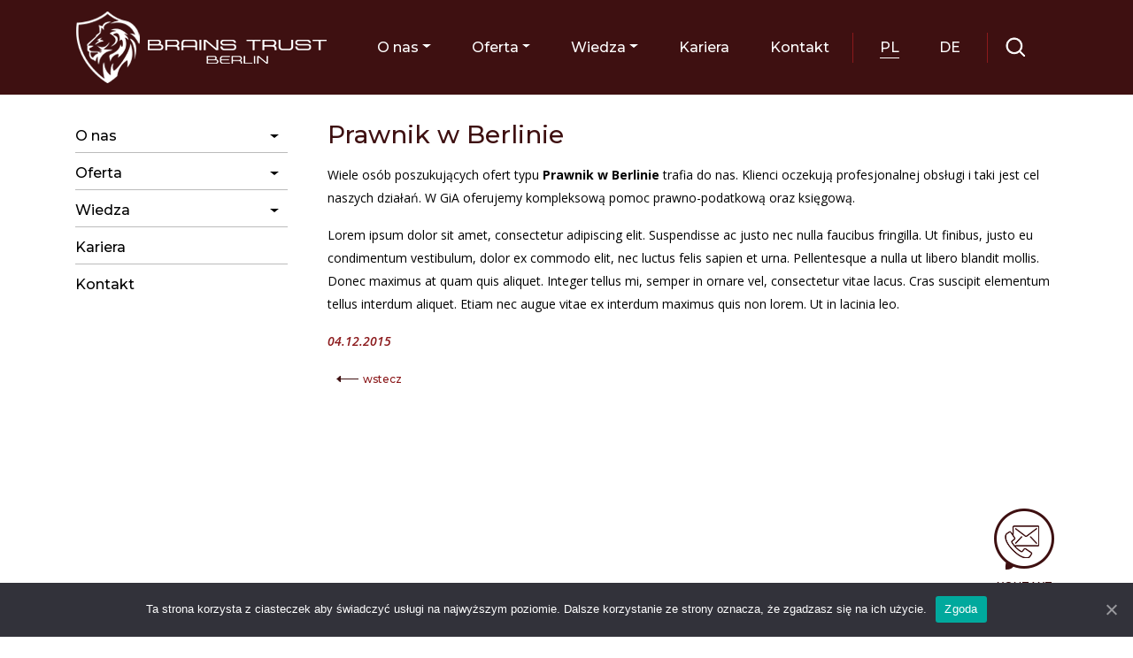

--- FILE ---
content_type: text/html; charset=UTF-8
request_url: https://gia-trust.com/poszukiwane-zagadnienia/prawnik-w-berlinie/
body_size: 8881
content:
<!DOCTYPE html><html lang="pl-PL" class="no-js"><head><meta charset="UTF-8"><meta name="viewport" content="width=device-width, initial-scale=1, shrink-to-fit=no"><link rel="profile" href="http://gmpg.org/xfn/11"><link rel="pingback" href="https://brains-trust.eu/xmlrpc.php"><meta name='robots' content='index, follow, max-image-preview:large, max-snippet:-1, max-video-preview:-1' /><link media="all" href="https://brains-trust.eu/wp-content/cache/autoptimize/css/autoptimize_fc78b3eba87e312eb76672c6436076b2.css" rel="stylesheet"><title>Prawnik w Berlinie - BRAINS TRUST</title><link rel="canonical" href="https://brains-trust.eu/poszukiwane-zagadnienia/prawnik-w-berlinie/" /><meta property="og:locale" content="pl_PL" /><meta property="og:type" content="article" /><meta property="og:title" content="Prawnik w Berlinie - BRAINS TRUST" /><meta property="og:description" content="Wiele osób poszukujących ofert typu Prawnik w Berlinie trafia do nas. Klienci oczekują profesjonalnej obsługi i taki jest cel naszych działań. W GiA oferujemy kompleksową pomoc prawno-podatkową oraz księgową. Lorem ipsum dolor sit amet, consectetur adipiscing elit. Suspendisse ac justo nec nulla faucibus fringilla. Ut finibus, justo eu condimentum vestibulum, dolor ex commodo elit, nec [&hellip;]" /><meta property="og:url" content="https://brains-trust.eu/poszukiwane-zagadnienia/prawnik-w-berlinie/" /><meta property="og:site_name" content="BRAINS TRUST" /><meta property="article:published_time" content="2015-12-04T15:19:26+00:00" /><meta name="author" content="gadmin" /><meta name="twitter:card" content="summary_large_image" /><meta name="twitter:label1" content="Napisane przez" /><meta name="twitter:data1" content="gadmin" /><meta name="twitter:label2" content="Szacowany czas czytania" /><meta name="twitter:data2" content="1 minuta" /> <script type="application/ld+json" class="yoast-schema-graph">{"@context":"https://schema.org","@graph":[{"@type":"Article","@id":"https://brains-trust.eu/poszukiwane-zagadnienia/prawnik-w-berlinie/#article","isPartOf":{"@id":"https://brains-trust.eu/poszukiwane-zagadnienia/prawnik-w-berlinie/"},"author":{"name":"gadmin","@id":"https://brains-trust.eu/#/schema/person/7da553bf66fbc36ea4c47cc3a0f31d14"},"headline":"Prawnik w Berlinie","datePublished":"2015-12-04T15:19:26+00:00","mainEntityOfPage":{"@id":"https://brains-trust.eu/poszukiwane-zagadnienia/prawnik-w-berlinie/"},"wordCount":111,"articleSection":["Poszukiwane zagadnienia"],"inLanguage":"pl-PL"},{"@type":"WebPage","@id":"https://brains-trust.eu/poszukiwane-zagadnienia/prawnik-w-berlinie/","url":"https://brains-trust.eu/poszukiwane-zagadnienia/prawnik-w-berlinie/","name":"Prawnik w Berlinie - BRAINS TRUST","isPartOf":{"@id":"https://brains-trust.eu/#website"},"datePublished":"2015-12-04T15:19:26+00:00","author":{"@id":"https://brains-trust.eu/#/schema/person/7da553bf66fbc36ea4c47cc3a0f31d14"},"breadcrumb":{"@id":"https://brains-trust.eu/poszukiwane-zagadnienia/prawnik-w-berlinie/#breadcrumb"},"inLanguage":"pl-PL","potentialAction":[{"@type":"ReadAction","target":["https://brains-trust.eu/poszukiwane-zagadnienia/prawnik-w-berlinie/"]}]},{"@type":"BreadcrumbList","@id":"https://brains-trust.eu/poszukiwane-zagadnienia/prawnik-w-berlinie/#breadcrumb","itemListElement":[{"@type":"ListItem","position":1,"name":"Strona główna","item":"https://brains-trust.eu/"},{"@type":"ListItem","position":2,"name":"Poszukiwane zagadnienia","item":"https://brains-trust.eu/poszukiwane-zagadnienia/"},{"@type":"ListItem","position":3,"name":"Prawnik w Berlinie"}]},{"@type":"WebSite","@id":"https://brains-trust.eu/#website","url":"https://brains-trust.eu/","name":"BRAINS TRUST","description":"Twój doradca podatkowy w Niemczech","potentialAction":[{"@type":"SearchAction","target":{"@type":"EntryPoint","urlTemplate":"https://brains-trust.eu/?s={search_term_string}"},"query-input":{"@type":"PropertyValueSpecification","valueRequired":true,"valueName":"search_term_string"}}],"inLanguage":"pl-PL"},{"@type":"Person","@id":"https://brains-trust.eu/#/schema/person/7da553bf66fbc36ea4c47cc3a0f31d14","name":"gadmin","image":{"@type":"ImageObject","inLanguage":"pl-PL","@id":"https://brains-trust.eu/#/schema/person/image/","url":"https://secure.gravatar.com/avatar/6bcebf93cf913eb40eff35127afa5201601c36a37cccef74b01f8c73475f1675?s=96&d=mm&r=g","contentUrl":"https://secure.gravatar.com/avatar/6bcebf93cf913eb40eff35127afa5201601c36a37cccef74b01f8c73475f1675?s=96&d=mm&r=g","caption":"gadmin"},"url":"https://brains-trust.eu/author/gadmin/"}]}</script> <link rel='dns-prefetch' href='//brains-trust.eu' /><link rel="alternate" type="application/rss+xml" title="BRAINS TRUST &raquo; Kanał z wpisami" href="https://brains-trust.eu/feed/" /><link rel="alternate" type="application/rss+xml" title="BRAINS TRUST &raquo; Kanał z komentarzami" href="https://brains-trust.eu/comments/feed/" /><link rel="alternate" title="oEmbed (JSON)" type="application/json+oembed" href="https://brains-trust.eu/wp-json/oembed/1.0/embed?url=https%3A%2F%2Fbrains-trust.eu%2Fposzukiwane-zagadnienia%2Fprawnik-w-berlinie%2F&#038;lang=pl" /><link rel="alternate" title="oEmbed (XML)" type="text/xml+oembed" href="https://brains-trust.eu/wp-json/oembed/1.0/embed?url=https%3A%2F%2Fbrains-trust.eu%2Fposzukiwane-zagadnienia%2Fprawnik-w-berlinie%2F&#038;format=xml&#038;lang=pl" /> <script  id="cookie-notice-front-js-before">var cnArgs = {"ajaxUrl":"https:\/\/brains-trust.eu\/wp-admin\/admin-ajax.php","nonce":"a729c2a62e","hideEffect":"fade","position":"bottom","onScroll":false,"onScrollOffset":100,"onClick":false,"cookieName":"cookie_notice_accepted","cookieTime":2592000,"cookieTimeRejected":2592000,"globalCookie":false,"redirection":false,"cache":false,"revokeCookies":false,"revokeCookiesOpt":"automatic"};

//# sourceURL=cookie-notice-front-js-before</script> <script  src="https://brains-trust.eu/wp-includes/js/jquery/jquery.min.js?ver=3.7.1" id="jquery-core-js"></script> <link rel="https://api.w.org/" href="https://brains-trust.eu/wp-json/" /><link rel="alternate" title="JSON" type="application/json" href="https://brains-trust.eu/wp-json/wp/v2/posts/93" /><link rel="EditURI" type="application/rsd+xml" title="RSD" href="https://brains-trust.eu/xmlrpc.php?rsd" /><meta name="generator" content="WordPress 6.9" /><link rel='shortlink' href='https://brains-trust.eu/?p=93' /> <script>document.documentElement.className = document.documentElement.className.replace('no-js', 'js');</script> <link rel="icon" href="https://brains-trust.eu/wp-content/uploads/2021/08/cropped-favicon-32x32.png" sizes="32x32" /><link rel="icon" href="https://brains-trust.eu/wp-content/uploads/2021/08/cropped-favicon-192x192.png" sizes="192x192" /><link rel="apple-touch-icon" href="https://brains-trust.eu/wp-content/uploads/2021/08/cropped-favicon-180x180.png" /><meta name="msapplication-TileImage" content="https://brains-trust.eu/wp-content/uploads/2021/08/cropped-favicon-270x270.png" />  <script async src="https://www.googletagmanager.com/gtag/js?id=G-TT1430GZ7G"></script> <script>window.dataLayer = window.dataLayer || [];
      function gtag(){dataLayer.push(arguments);}
      gtag('js', new Date());
      gtag('config', 'G-TT1430GZ7G');</script> <script>var mytext_zobacz_wiecej = 'zobacz więcej'; 
	var mytext_ukryj = 'ukryj';</script>  <script async src="https://www.googletagmanager.com/gtag/js?id=G-2XZ1GNJT52"></script> <script>window.dataLayer = window.dataLayer || [];
  function gtag(){dataLayer.push(arguments);}
  gtag('js', new Date());

  gtag('config', 'G-2XZ1GNJT52');</script> </head><body class="wp-singular post-template-default single single-post postid-93 single-format-standard wp-theme-bs-theme cookies-not-set poszukiwane-zagadnienia"><header id="masthead" class="site-header "><div class="header-container fixed-top"><nav class="navbar navbar navbar-expand-lg normal-font navbar-light bg-faded container"> <a class="navbar-brand" href="/"><img class="brand-img img-fluid" src="https://brains-trust.eu/wp-content/themes/bs-theme/img/logo.png" alt="BRAINS TRUST" loading="lazy"><span class="sr-only">BRAINS TRUST</span></a> <button class="navbar-toggler" type="button" data-toggle="collapse" data-target="#bs4navbar" aria-controls="bs4navbar" aria-expanded="false" aria-label="Toggle navigation"> <span class="icon-bar top-bar"></span> <span class="icon-bar middle-bar"></span> <span class="icon-bar bottom-bar"></span> <span class="menu-title">menu</span> </button><div id="bs4navbar" class="collapse navbar-collapse"><ul id="menu-menu-glowne" class="nav navbar-nav" itemscope itemtype="http://www.schema.org/SiteNavigationElement"><li  id="menu-item-417" class="menu-item menu-item-type-post_type menu-item-object-page menu-item-has-children dropdown menu-item-417 nav-item"><a href="#" data-toggle="dropdown" aria-haspopup="true" aria-expanded="false" class="dropdown-toggle nav-link" id="menu-item-dropdown-417"><span itemprop="name">O nas</span></a><ul class="dropdown-menu" aria-labelledby="menu-item-dropdown-417"><li  id="menu-item-418" class="menu-item menu-item-type-post_type menu-item-object-page menu-item-418 nav-item"><a itemprop="url" href="https://brains-trust.eu/o-nas/profil/" class="dropdown-item"><span itemprop="name">Profil</span></a></li><li  id="menu-item-419" class="menu-item menu-item-type-post_type menu-item-object-page menu-item-419 nav-item"><a itemprop="url" href="https://brains-trust.eu/o-nas/zespol/" class="dropdown-item"><span itemprop="name">Zespół</span></a></li><li  id="menu-item-420" class="menu-item menu-item-type-post_type menu-item-object-page menu-item-420 nav-item"><a itemprop="url" href="https://brains-trust.eu/o-nas/nasi-klienci/" class="dropdown-item"><span itemprop="name">Nasi Klienci</span></a></li><li  id="menu-item-421" class="menu-item menu-item-type-post_type menu-item-object-page menu-item-421 nav-item"><a itemprop="url" href="https://brains-trust.eu/?page_id=202" class="dropdown-item"><span itemprop="name">Nasze Lokalizacje</span></a></li><li  id="menu-item-428" class="menu-item menu-item-type-post_type menu-item-object-page menu-item-428 nav-item"><a itemprop="url" href="https://brains-trust.eu/?page_id=220" class="dropdown-item"><span itemprop="name">Nasi Partnerzy</span></a></li></ul></li><li  id="menu-item-429" class="menu-item menu-item-type-post_type menu-item-object-page menu-item-has-children dropdown menu-item-429 nav-item"><a href="#" data-toggle="dropdown" aria-haspopup="true" aria-expanded="false" class="dropdown-toggle nav-link" id="menu-item-dropdown-429"><span itemprop="name">Oferta</span></a><ul class="dropdown-menu" aria-labelledby="menu-item-dropdown-429"><li  id="menu-item-430" class="menu-item menu-item-type-post_type menu-item-object-page menu-item-has-children dropdown menu-item-430 nav-item"><a itemprop="url" href="https://brains-trust.eu/uslugi/" class="dropdown-item"><span itemprop="name">Usługi w Polsce</span></a><ul class="dropdown-menu" aria-labelledby="menu-item-dropdown-429"><li  id="menu-item-454" class="menu-item menu-item-type-post_type menu-item-object-page menu-item-has-children dropdown menu-item-454 nav-item"><a itemprop="url" href="https://brains-trust.eu/competence-center/" class="dropdown-item"><span itemprop="name">Competence Center</span></a><ul class="dropdown-menu" aria-labelledby="menu-item-dropdown-429"><li  id="menu-item-455" class="menu-item menu-item-type-post_type menu-item-object-page menu-item-455 nav-item"><a itemprop="url" href="https://brains-trust.eu/competence-center/german-polish-business/" class="dropdown-item"><span itemprop="name">German-Polish Business</span></a></li><li  id="menu-item-456" class="menu-item menu-item-type-post_type menu-item-object-page menu-item-456 nav-item"><a itemprop="url" href="https://brains-trust.eu/competence-center/ksiegowosc-dla-spolki-w-niemczech/" class="dropdown-item"><span itemprop="name">Księgowość dla spółki w Niemczech</span></a></li><li  id="menu-item-457" class="menu-item menu-item-type-post_type menu-item-object-page menu-item-457 nav-item"><a itemprop="url" href="https://brains-trust.eu/competence-center/rejestracja-spolki-gmbh/" class="dropdown-item"><span itemprop="name">Rejestracja spółki GmbH</span></a></li><li  id="menu-item-458" class="menu-item menu-item-type-post_type menu-item-object-page menu-item-458 nav-item"><a itemprop="url" href="https://brains-trust.eu/competence-center/rozliczenie-pracownikow-delegowanych/" class="dropdown-item"><span itemprop="name">Rozliczenie pracowników delegowanych</span></a></li><li  id="menu-item-459" class="menu-item menu-item-type-post_type menu-item-object-page menu-item-459 nav-item"><a itemprop="url" href="https://brains-trust.eu/competence-center/start-up/" class="dropdown-item"><span itemprop="name">Start-up</span></a></li></ul></li><li  id="menu-item-449" class="menu-item menu-item-type-post_type menu-item-object-page menu-item-has-children dropdown menu-item-449 nav-item"><a itemprop="url" href="https://brains-trust.eu/doradztwo-biznesowe-1/" class="dropdown-item"><span itemprop="name">Doradztwo biznesowe</span></a><ul class="dropdown-menu" aria-labelledby="menu-item-dropdown-429"><li  id="menu-item-450" class="menu-item menu-item-type-post_type menu-item-object-page menu-item-450 nav-item"><a itemprop="url" href="https://brains-trust.eu/doradztwo-biznesowe-1/doradztwo-ksiegowo-finansowe/" class="dropdown-item"><span itemprop="name">Doradztwo księgowo finansowe</span></a></li><li  id="menu-item-451" class="menu-item menu-item-type-post_type menu-item-object-page menu-item-451 nav-item"><a itemprop="url" href="https://brains-trust.eu/doradztwo-biznesowe-1/outsourcing-kadrowo-placowy/" class="dropdown-item"><span itemprop="name">Outsourcing kadrowo-płacowy</span></a></li><li  id="menu-item-452" class="menu-item menu-item-type-post_type menu-item-object-page menu-item-452 nav-item"><a itemprop="url" href="https://brains-trust.eu/doradztwo-biznesowe-1/outsourcing-uslug-ksiegowych/" class="dropdown-item"><span itemprop="name">Outsourcing usług księgowych</span></a></li><li  id="menu-item-453" class="menu-item menu-item-type-post_type menu-item-object-page menu-item-453 nav-item"><a itemprop="url" href="https://brains-trust.eu/doradztwo-biznesowe-1/sprawozdawczosc-finansowa/" class="dropdown-item"><span itemprop="name">Sprawozdawczość finansowa</span></a></li></ul></li><li  id="menu-item-431" class="menu-item menu-item-type-post_type menu-item-object-page menu-item-has-children dropdown menu-item-431 nav-item"><a itemprop="url" href="https://brains-trust.eu/doradztwo-podatkowe/" class="dropdown-item"><span itemprop="name">Doradztwo podatkowe</span></a><ul class="dropdown-menu" aria-labelledby="menu-item-dropdown-429"><li  id="menu-item-432" class="menu-item menu-item-type-post_type menu-item-object-page menu-item-432 nav-item"><a itemprop="url" href="https://brains-trust.eu/doradztwo-podatkowe/audyty-podatkowe-i-due-dilligence/" class="dropdown-item"><span itemprop="name">Audyty podatkowe i due dilligence</span></a></li><li  id="menu-item-433" class="menu-item menu-item-type-post_type menu-item-object-page menu-item-433 nav-item"><a itemprop="url" href="https://brains-trust.eu/doradztwo-podatkowe/biezace-doradztwo-podatkowe/" class="dropdown-item"><span itemprop="name">Bieżące doradztwo podatkowe</span></a></li><li  id="menu-item-434" class="menu-item menu-item-type-post_type menu-item-object-page menu-item-434 nav-item"><a itemprop="url" href="https://brains-trust.eu/doradztwo-podatkowe/ceny-transferowe/" class="dropdown-item"><span itemprop="name">Ceny transferowe i międzynarodowe prawo podatkowe</span></a></li><li  id="menu-item-435" class="menu-item menu-item-type-post_type menu-item-object-page menu-item-435 nav-item"><a itemprop="url" href="https://brains-trust.eu/doradztwo-podatkowe/optymalizacje-podatkowe/" class="dropdown-item"><span itemprop="name">Optymalizacje podatkowe</span></a></li><li  id="menu-item-436" class="menu-item menu-item-type-post_type menu-item-object-page menu-item-436 nav-item"><a itemprop="url" href="https://brains-trust.eu/doradztwo-podatkowe/pomoc-karno-skarbowa/" class="dropdown-item"><span itemprop="name">Pomoc karno-skarbowa</span></a></li><li  id="menu-item-437" class="menu-item menu-item-type-post_type menu-item-object-page menu-item-437 nav-item"><a itemprop="url" href="https://brains-trust.eu/doradztwo-podatkowe/postepowanie-podatkowe-postepowanie-sadowe/" class="dropdown-item"><span itemprop="name">Postępowanie podatkowe i postępowanie sądowe</span></a></li><li  id="menu-item-438" class="menu-item menu-item-type-post_type menu-item-object-page menu-item-438 nav-item"><a itemprop="url" href="https://brains-trust.eu/doradztwo-podatkowe/sprawozdawczosc-podatkowa/" class="dropdown-item"><span itemprop="name">Sprawozdawczość podatkowa</span></a></li><li  id="menu-item-439" class="menu-item menu-item-type-post_type menu-item-object-page menu-item-439 nav-item"><a itemprop="url" href="https://brains-trust.eu/doradztwo-podatkowe/szkolenia-podatkowe-1/" class="dropdown-item"><span itemprop="name">Szkolenia podatkowe</span></a></li></ul></li><li  id="menu-item-440" class="menu-item menu-item-type-post_type menu-item-object-page menu-item-has-children dropdown menu-item-440 nav-item"><a itemprop="url" href="https://brains-trust.eu/doradztwo-prawne/" class="dropdown-item"><span itemprop="name">Doradztwo prawne</span></a><ul class="dropdown-menu" aria-labelledby="menu-item-dropdown-429"><li  id="menu-item-441" class="menu-item menu-item-type-post_type menu-item-object-page menu-item-441 nav-item"><a itemprop="url" href="https://brains-trust.eu/doradztwo-prawne/fuzje-i-przejecia/" class="dropdown-item"><span itemprop="name">Fuzje i przejęcia</span></a></li><li  id="menu-item-442" class="menu-item menu-item-type-post_type menu-item-object-page menu-item-442 nav-item"><a itemprop="url" href="https://brains-trust.eu/doradztwo-prawne/postpowanie-sadowe-i-medialne/" class="dropdown-item"><span itemprop="name">Postępowanie sądowe i mediacyjne</span></a></li><li  id="menu-item-443" class="menu-item menu-item-type-post_type menu-item-object-page menu-item-443 nav-item"><a itemprop="url" href="https://brains-trust.eu/doradztwo-prawne/prawo-pracy/" class="dropdown-item"><span itemprop="name">Prawo pracy</span></a></li><li  id="menu-item-444" class="menu-item menu-item-type-post_type menu-item-object-page menu-item-444 nav-item"><a itemprop="url" href="https://brains-trust.eu/doradztwo-prawne/prawo-spolek-i-obsuga-korporacyjna/" class="dropdown-item"><span itemprop="name">Prawo spółek i obsługa korporacyjna</span></a></li><li  id="menu-item-445" class="menu-item menu-item-type-post_type menu-item-object-page menu-item-445 nav-item"><a itemprop="url" href="https://brains-trust.eu/doradztwo-prawne/prawo-upadlosciowe/" class="dropdown-item"><span itemprop="name">Prawo upadłościowe</span></a></li><li  id="menu-item-446" class="menu-item menu-item-type-post_type menu-item-object-page menu-item-446 nav-item"><a itemprop="url" href="https://brains-trust.eu/doradztwo-prawne/program-zgodnosci-prawnej/" class="dropdown-item"><span itemprop="name">Program zgodności prawnej (Compliance)</span></a></li><li  id="menu-item-447" class="menu-item menu-item-type-post_type menu-item-object-page menu-item-447 nav-item"><a itemprop="url" href="https://brains-trust.eu/doradztwo-prawne/umowy-w-obrocie-gospodarczym/" class="dropdown-item"><span itemprop="name">Umowy w obrocie gospodarczym</span></a></li><li  id="menu-item-448" class="menu-item menu-item-type-post_type menu-item-object-page menu-item-448 nav-item"><a itemprop="url" href="https://brains-trust.eu/doradztwo-prawne/zamowienia-publiczne/" class="dropdown-item"><span itemprop="name">Zamówienia publiczne</span></a></li></ul></li></ul></li><li  id="menu-item-460" class="menu-item menu-item-type-post_type menu-item-object-page menu-item-has-children dropdown menu-item-460 nav-item"><a itemprop="url" href="https://brains-trust.eu/oferta/uslugi-w-niemczech/" class="dropdown-item"><span itemprop="name">Usługi w Niemczech</span></a><ul class="dropdown-menu" aria-labelledby="menu-item-dropdown-429"><li  id="menu-item-1634" class="menu-item menu-item-type-custom menu-item-object-custom menu-item-has-children dropdown menu-item-1634 nav-item"><a itemprop="url" href="#" class="dropdown-item"><span itemprop="name">Konsulting</span></a><ul class="dropdown-menu" aria-labelledby="menu-item-dropdown-429"><li  id="menu-item-1629" class="menu-item menu-item-type-post_type menu-item-object-page menu-item-1629 nav-item"><a itemprop="url" href="https://brains-trust.eu/oferta/uslugi-w-niemczech/doradztwo-finansowe/" class="dropdown-item"><span itemprop="name">Doradztwo finansowe</span></a></li><li  id="menu-item-1539" class="menu-item menu-item-type-post_type menu-item-object-page menu-item-1539 nav-item"><a itemprop="url" href="https://brains-trust.eu/oferta/uslugi-w-niemczech/opracowanie-i-wdrozenie-programu-wzrostu-gospodarczego-i-poprawy-efektywnosci/" class="dropdown-item"><span itemprop="name">Opracowanie i wdrożenie programu wzrostu gospodarczego i poprawy efektywności</span></a></li><li  id="menu-item-1206" class="menu-item menu-item-type-post_type menu-item-object-page menu-item-1206 nav-item"><a itemprop="url" href="https://brains-trust.eu/oferta/uslugi-w-niemczech/przygotowanie-planu-biznesowego/" class="dropdown-item"><span itemprop="name">Przygotowanie planu biznesowego</span></a></li><li  id="menu-item-1543" class="menu-item menu-item-type-post_type menu-item-object-page menu-item-1543 nav-item"><a itemprop="url" href="https://brains-trust.eu/oferta/uslugi-w-niemczech/wynajem-powierzchni-biurowej-i-adresu-korespondencyjnego-e-biuro/" class="dropdown-item"><span itemprop="name">Wynajem powierzchni biurowej i adresu korespondencyjnego (e-biuro)</span></a></li></ul></li><li  id="menu-item-1633" class="menu-item menu-item-type-custom menu-item-object-custom menu-item-has-children dropdown menu-item-1633 nav-item"><a itemprop="url" href="#" class="dropdown-item"><span itemprop="name">Księgowość</span></a><ul class="dropdown-menu" aria-labelledby="menu-item-dropdown-429"><li  id="menu-item-1521" class="menu-item menu-item-type-post_type menu-item-object-page menu-item-1521 nav-item"><a itemprop="url" href="https://brains-trust.eu/oferta/uslugi-w-niemczech/ksiegowosc-finansowa/" class="dropdown-item"><span itemprop="name">Księgowość finansowa</span></a></li><li  id="menu-item-1374" class="menu-item menu-item-type-post_type menu-item-object-page menu-item-1374 nav-item"><a itemprop="url" href="https://brains-trust.eu/oferta/uslugi-w-niemczech/1368-2/" class="dropdown-item"><span itemprop="name">Księgowość kadrowo-płacowa</span></a></li><li  id="menu-item-1558" class="menu-item menu-item-type-post_type menu-item-object-page menu-item-1558 nav-item"><a itemprop="url" href="https://brains-trust.eu/oferta/uslugi-w-niemczech/sprawozdanie-finansowe-i-deklaracje-podatkowe/" class="dropdown-item"><span itemprop="name">Sprawozdanie finansowe i deklaracje podatkowe</span></a></li></ul></li><li  id="menu-item-1632" class="menu-item menu-item-type-custom menu-item-object-custom menu-item-has-children dropdown menu-item-1632 nav-item"><a itemprop="url" href="#" class="dropdown-item"><span itemprop="name">Podatki</span></a><ul class="dropdown-menu" aria-labelledby="menu-item-dropdown-429"><li  id="menu-item-2049" class="menu-item menu-item-type-post_type menu-item-object-page menu-item-2049 nav-item"><a itemprop="url" href="https://brains-trust.eu/oferta/uslugi-w-niemczech/ceny-transferowe/" class="dropdown-item"><span itemprop="name">Ceny transferowe</span></a></li><li  id="menu-item-940" class="menu-item menu-item-type-post_type menu-item-object-page menu-item-940 nav-item"><a itemprop="url" href="https://brains-trust.eu/oferta/uslugi-w-niemczech/doradztwo-podatkowe-w-niemczech/" class="dropdown-item"><span itemprop="name">Doradztwo podatkowe</span></a></li><li  id="menu-item-1520" class="menu-item menu-item-type-post_type menu-item-object-page menu-item-1520 nav-item"><a itemprop="url" href="https://brains-trust.eu/oferta/uslugi-w-niemczech/podatek-od-uslug-budowlanych-w-niemczech-bauabzugsteuer/" class="dropdown-item"><span itemprop="name">Podatek od usług budowlanych (Bauabzugsteuer)</span></a></li><li  id="menu-item-1620" class="menu-item menu-item-type-post_type menu-item-object-page menu-item-1620 nav-item"><a itemprop="url" href="https://brains-trust.eu/oferta/uslugi-w-niemczech/rozliczenia-dla-zakladu-podatkowego/" class="dropdown-item"><span itemprop="name">Rozliczenia dla zakładu podatkowego</span></a></li><li  id="menu-item-2050" class="menu-item menu-item-type-post_type menu-item-object-page menu-item-2050 nav-item"><a itemprop="url" href="https://brains-trust.eu/oferta/uslugi-w-niemczech/zaswiadczenie-o-zwolnieniu-z-obowiazku-odprowadzania-podatku-budowlanego-tzw-freistellungsbescheinigung/" class="dropdown-item"><span itemprop="name">Zaświadczenie o zwolnieniu z obowiązku odprowadzania podatku budowlanego tzw. Freistellungsbescheinigung</span></a></li></ul></li><li  id="menu-item-1631" class="menu-item menu-item-type-custom menu-item-object-custom menu-item-has-children dropdown menu-item-1631 nav-item"><a itemprop="url" href="#" class="dropdown-item"><span itemprop="name">Prawo</span></a><ul class="dropdown-menu" aria-labelledby="menu-item-dropdown-429"><li  id="menu-item-944" class="menu-item menu-item-type-post_type menu-item-object-page menu-item-944 nav-item"><a itemprop="url" href="https://brains-trust.eu/oferta/uslugi-w-niemczech/doradztwo-prawne-w-niemczech/" class="dropdown-item"><span itemprop="name">Doradztwo prawne</span></a></li><li  id="menu-item-1554" class="menu-item menu-item-type-post_type menu-item-object-page menu-item-1554 nav-item"><a itemprop="url" href="https://brains-trust.eu/oferta/uslugi-w-niemczech/likwidacja-niemieckiej-spolki-gmbh/" class="dropdown-item"><span itemprop="name">Likwidacja niemieckiej spółki GmbH</span></a></li><li  id="menu-item-1550" class="menu-item menu-item-type-post_type menu-item-object-page menu-item-1550 nav-item"><a itemprop="url" href="https://brains-trust.eu/oferta/uslugi-w-niemczech/zakladanie-niemieckiej-spolki-z-ograniczona-odpowiedzialnoscia/" class="dropdown-item"><span itemprop="name">Zakładanie niemieckiej spółki z ograniczoną odpowiedzialnością</span></a></li><li  id="menu-item-1549" class="menu-item menu-item-type-post_type menu-item-object-page menu-item-1549 nav-item"><a itemprop="url" href="https://brains-trust.eu/oferta/uslugi-w-niemczech/zakladanie-niemieckiej-mini-spolkiz-ograniczona-odpowiedzialnoscia/" class="dropdown-item"><span itemprop="name">Zakładanie niemieckiej „Mini-spółki”z ograniczoną odpowiedzialnością</span></a></li></ul></li></ul></li></ul></li><li  id="menu-item-461" class="menu-item menu-item-type-taxonomy menu-item-object-category menu-item-has-children dropdown menu-item-461 nav-item"><a href="#" data-toggle="dropdown" aria-haspopup="true" aria-expanded="false" class="dropdown-toggle nav-link" id="menu-item-dropdown-461"><span itemprop="name">Wiedza</span></a><ul class="dropdown-menu" aria-labelledby="menu-item-dropdown-461"><li  id="menu-item-471" class="menu-item menu-item-type-taxonomy menu-item-object-category menu-item-471 nav-item"><a itemprop="url" href="https://brains-trust.eu/praktyczne-wskazowki/" class="dropdown-item"><span itemprop="name">Praktyczne wskazówki</span></a></li><li  id="menu-item-784" class="menu-item menu-item-type-post_type menu-item-object-page menu-item-784 nav-item"><a itemprop="url" href="https://brains-trust.eu/przydatne-linki/" class="dropdown-item"><span itemprop="name">Przydatne linki</span></a></li><li  id="menu-item-806" class="menu-item menu-item-type-custom menu-item-object-custom menu-item-has-children dropdown menu-item-806 nav-item"><a itemprop="url" href="#" class="dropdown-item"><span itemprop="name">Interesujące branże w Niemczech</span></a><ul class="dropdown-menu" aria-labelledby="menu-item-dropdown-461"><li  id="menu-item-807" class="menu-item menu-item-type-post_type menu-item-object-page menu-item-807 nav-item"><a itemprop="url" href="https://brains-trust.eu/branza-budowlana/" class="dropdown-item"><span itemprop="name">Branża budowlana</span></a></li><li  id="menu-item-808" class="menu-item menu-item-type-post_type menu-item-object-page menu-item-808 nav-item"><a itemprop="url" href="https://brains-trust.eu/branza-it/" class="dropdown-item"><span itemprop="name">Branża IT</span></a></li><li  id="menu-item-809" class="menu-item menu-item-type-post_type menu-item-object-page menu-item-809 nav-item"><a itemprop="url" href="https://brains-trust.eu/handel/" class="dropdown-item"><span itemprop="name">Handel</span></a></li><li  id="menu-item-810" class="menu-item menu-item-type-post_type menu-item-object-page menu-item-810 nav-item"><a itemprop="url" href="https://brains-trust.eu/leasing-pracowniczy/" class="dropdown-item"><span itemprop="name">Leasing pracowniczy</span></a></li><li  id="menu-item-811" class="menu-item menu-item-type-post_type menu-item-object-page menu-item-811 nav-item"><a itemprop="url" href="https://brains-trust.eu/nieruchomosci/" class="dropdown-item"><span itemprop="name">Nieruchomości</span></a></li><li  id="menu-item-812" class="menu-item menu-item-type-post_type menu-item-object-page menu-item-812 nav-item"><a itemprop="url" href="https://brains-trust.eu/sprzedaz-internetowa/" class="dropdown-item"><span itemprop="name">Sprzedaż internetowa</span></a></li><li  id="menu-item-813" class="menu-item menu-item-type-post_type menu-item-object-page menu-item-813 nav-item"><a itemprop="url" href="https://brains-trust.eu/transport-i-logistyka/" class="dropdown-item"><span itemprop="name">Transport i logistyka</span></a></li></ul></li></ul></li><li  id="menu-item-469" class="menu-item menu-item-type-post_type menu-item-object-page menu-item-469 nav-item"><a itemprop="url" href="https://brains-trust.eu/kariera/" class="nav-link"><span itemprop="name">Kariera</span></a></li><li  id="menu-item-2195" class="menu-item menu-item-type-post_type menu-item-object-page menu-item-2195 nav-item"><a itemprop="url" href="https://brains-trust.eu/kontakt-new/" class="nav-link"><span itemprop="name">Kontakt</span></a></li></ul><ul class="navbar-nav nav2 top-right-menu"><li  id="menu-item-928-pl" class="lang-item lang-item-12 lang-item-pl current-lang lang-item-first menu-item menu-item-type-custom menu-item-object-custom menu-item-928-pl nav-item"><a href="https://brains-trust.eu/poszukiwane-zagadnienia/prawnik-w-berlinie/" class="nav-link" hreflang="pl-PL" lang="pl-PL">PL</a></li><li  id="menu-item-928-de" class="lang-item lang-item-15 lang-item-de no-translation menu-item menu-item-type-custom menu-item-object-custom menu-item-928-de nav-item"><a href="https://brains-trust.eu/de/" class="nav-link" hreflang="de-DE" lang="de-DE">DE</a></li><li  id="menu-item-514" class="menu-item menu-item-type-custom menu-item-object-custom menu-item-514 nav-item"><a href="#search" class="nav-link">Wyszukiwarka</a></li><li  id="menu-item-513" class="menu-item menu-item-type-post_type menu-item-object-page menu-item-home menu-item-513 nav-item"><a href="https://brains-trust.eu/" class="nav-link">BRAINS TRUST</a></li></ul></div><div class="search-wrapper"><form role="search" method="get" class="search-form" action="https://brains-trust.eu/"> <label> <span class="screen-reader-text"></span> <input type="search" class="search-field"
 placeholder="Szukaj …"
 value="" name="s"
 title="Szukaj" /> </label> <input type="submit" class="btn search-submit"
 value="Szukaj" /></form></div></nav></div></header><main id="maincontent" class="site-content"><div class="container main-container"><div class="row"><aside class="col-md-3 menu-column"><nav id="bs4sidebarnav" class="sidebar-nav"><ul id="menu-menu-glowne-1" class="nav navbar-nav flex-column" itemscope itemtype="http://www.schema.org/SiteNavigationElement"><li  class="menu-item menu-item-type-post_type menu-item-object-page menu-item-has-children dropdown menu-item-417 nav-item"><a href="#" data-toggle="dropdown" aria-haspopup="true" aria-expanded="false" class="dropdown-toggle nav-link" id="menu-item-dropdown-417"><span itemprop="name">O nas</span></a><ul class="dropdown-menu" aria-labelledby="menu-item-dropdown-417"><li  class="menu-item menu-item-type-post_type menu-item-object-page menu-item-418 nav-item"><a itemprop="url" href="https://brains-trust.eu/o-nas/profil/" class="dropdown-item"><span itemprop="name">Profil</span></a></li><li  class="menu-item menu-item-type-post_type menu-item-object-page menu-item-419 nav-item"><a itemprop="url" href="https://brains-trust.eu/o-nas/zespol/" class="dropdown-item"><span itemprop="name">Zespół</span></a></li><li  class="menu-item menu-item-type-post_type menu-item-object-page menu-item-420 nav-item"><a itemprop="url" href="https://brains-trust.eu/o-nas/nasi-klienci/" class="dropdown-item"><span itemprop="name">Nasi Klienci</span></a></li><li  class="menu-item menu-item-type-post_type menu-item-object-page menu-item-421 nav-item"><a itemprop="url" href="https://brains-trust.eu/?page_id=202" class="dropdown-item"><span itemprop="name">Nasze Lokalizacje</span></a></li><li  class="menu-item menu-item-type-post_type menu-item-object-page menu-item-428 nav-item"><a itemprop="url" href="https://brains-trust.eu/?page_id=220" class="dropdown-item"><span itemprop="name">Nasi Partnerzy</span></a></li></ul></li><li  class="menu-item menu-item-type-post_type menu-item-object-page menu-item-has-children dropdown menu-item-429 nav-item"><a href="#" data-toggle="dropdown" aria-haspopup="true" aria-expanded="false" class="dropdown-toggle nav-link" id="menu-item-dropdown-429"><span itemprop="name">Oferta</span></a><ul class="dropdown-menu" aria-labelledby="menu-item-dropdown-429"><li  class="menu-item menu-item-type-post_type menu-item-object-page menu-item-has-children dropdown menu-item-430 nav-item"><a itemprop="url" href="https://brains-trust.eu/uslugi/" class="dropdown-item"><span itemprop="name">Usługi w Polsce</span></a><ul class="dropdown-menu" aria-labelledby="menu-item-dropdown-429"><li  class="menu-item menu-item-type-post_type menu-item-object-page menu-item-has-children dropdown menu-item-454 nav-item"><a itemprop="url" href="https://brains-trust.eu/competence-center/" class="dropdown-item"><span itemprop="name">Competence Center</span></a><ul class="dropdown-menu" aria-labelledby="menu-item-dropdown-429"><li  class="menu-item menu-item-type-post_type menu-item-object-page menu-item-455 nav-item"><a itemprop="url" href="https://brains-trust.eu/competence-center/german-polish-business/" class="dropdown-item"><span itemprop="name">German-Polish Business</span></a></li><li  class="menu-item menu-item-type-post_type menu-item-object-page menu-item-456 nav-item"><a itemprop="url" href="https://brains-trust.eu/competence-center/ksiegowosc-dla-spolki-w-niemczech/" class="dropdown-item"><span itemprop="name">Księgowość dla spółki w Niemczech</span></a></li><li  class="menu-item menu-item-type-post_type menu-item-object-page menu-item-457 nav-item"><a itemprop="url" href="https://brains-trust.eu/competence-center/rejestracja-spolki-gmbh/" class="dropdown-item"><span itemprop="name">Rejestracja spółki GmbH</span></a></li><li  class="menu-item menu-item-type-post_type menu-item-object-page menu-item-458 nav-item"><a itemprop="url" href="https://brains-trust.eu/competence-center/rozliczenie-pracownikow-delegowanych/" class="dropdown-item"><span itemprop="name">Rozliczenie pracowników delegowanych</span></a></li><li  class="menu-item menu-item-type-post_type menu-item-object-page menu-item-459 nav-item"><a itemprop="url" href="https://brains-trust.eu/competence-center/start-up/" class="dropdown-item"><span itemprop="name">Start-up</span></a></li></ul></li><li  class="menu-item menu-item-type-post_type menu-item-object-page menu-item-has-children dropdown menu-item-449 nav-item"><a itemprop="url" href="https://brains-trust.eu/doradztwo-biznesowe-1/" class="dropdown-item"><span itemprop="name">Doradztwo biznesowe</span></a><ul class="dropdown-menu" aria-labelledby="menu-item-dropdown-429"><li  class="menu-item menu-item-type-post_type menu-item-object-page menu-item-450 nav-item"><a itemprop="url" href="https://brains-trust.eu/doradztwo-biznesowe-1/doradztwo-ksiegowo-finansowe/" class="dropdown-item"><span itemprop="name">Doradztwo księgowo finansowe</span></a></li><li  class="menu-item menu-item-type-post_type menu-item-object-page menu-item-451 nav-item"><a itemprop="url" href="https://brains-trust.eu/doradztwo-biznesowe-1/outsourcing-kadrowo-placowy/" class="dropdown-item"><span itemprop="name">Outsourcing kadrowo-płacowy</span></a></li><li  class="menu-item menu-item-type-post_type menu-item-object-page menu-item-452 nav-item"><a itemprop="url" href="https://brains-trust.eu/doradztwo-biznesowe-1/outsourcing-uslug-ksiegowych/" class="dropdown-item"><span itemprop="name">Outsourcing usług księgowych</span></a></li><li  class="menu-item menu-item-type-post_type menu-item-object-page menu-item-453 nav-item"><a itemprop="url" href="https://brains-trust.eu/doradztwo-biznesowe-1/sprawozdawczosc-finansowa/" class="dropdown-item"><span itemprop="name">Sprawozdawczość finansowa</span></a></li></ul></li><li  class="menu-item menu-item-type-post_type menu-item-object-page menu-item-has-children dropdown menu-item-431 nav-item"><a itemprop="url" href="https://brains-trust.eu/doradztwo-podatkowe/" class="dropdown-item"><span itemprop="name">Doradztwo podatkowe</span></a><ul class="dropdown-menu" aria-labelledby="menu-item-dropdown-429"><li  class="menu-item menu-item-type-post_type menu-item-object-page menu-item-432 nav-item"><a itemprop="url" href="https://brains-trust.eu/doradztwo-podatkowe/audyty-podatkowe-i-due-dilligence/" class="dropdown-item"><span itemprop="name">Audyty podatkowe i due dilligence</span></a></li><li  class="menu-item menu-item-type-post_type menu-item-object-page menu-item-433 nav-item"><a itemprop="url" href="https://brains-trust.eu/doradztwo-podatkowe/biezace-doradztwo-podatkowe/" class="dropdown-item"><span itemprop="name">Bieżące doradztwo podatkowe</span></a></li><li  class="menu-item menu-item-type-post_type menu-item-object-page menu-item-434 nav-item"><a itemprop="url" href="https://brains-trust.eu/doradztwo-podatkowe/ceny-transferowe/" class="dropdown-item"><span itemprop="name">Ceny transferowe i międzynarodowe prawo podatkowe</span></a></li><li  class="menu-item menu-item-type-post_type menu-item-object-page menu-item-435 nav-item"><a itemprop="url" href="https://brains-trust.eu/doradztwo-podatkowe/optymalizacje-podatkowe/" class="dropdown-item"><span itemprop="name">Optymalizacje podatkowe</span></a></li><li  class="menu-item menu-item-type-post_type menu-item-object-page menu-item-436 nav-item"><a itemprop="url" href="https://brains-trust.eu/doradztwo-podatkowe/pomoc-karno-skarbowa/" class="dropdown-item"><span itemprop="name">Pomoc karno-skarbowa</span></a></li><li  class="menu-item menu-item-type-post_type menu-item-object-page menu-item-437 nav-item"><a itemprop="url" href="https://brains-trust.eu/doradztwo-podatkowe/postepowanie-podatkowe-postepowanie-sadowe/" class="dropdown-item"><span itemprop="name">Postępowanie podatkowe i postępowanie sądowe</span></a></li><li  class="menu-item menu-item-type-post_type menu-item-object-page menu-item-438 nav-item"><a itemprop="url" href="https://brains-trust.eu/doradztwo-podatkowe/sprawozdawczosc-podatkowa/" class="dropdown-item"><span itemprop="name">Sprawozdawczość podatkowa</span></a></li><li  class="menu-item menu-item-type-post_type menu-item-object-page menu-item-439 nav-item"><a itemprop="url" href="https://brains-trust.eu/doradztwo-podatkowe/szkolenia-podatkowe-1/" class="dropdown-item"><span itemprop="name">Szkolenia podatkowe</span></a></li></ul></li><li  class="menu-item menu-item-type-post_type menu-item-object-page menu-item-has-children dropdown menu-item-440 nav-item"><a itemprop="url" href="https://brains-trust.eu/doradztwo-prawne/" class="dropdown-item"><span itemprop="name">Doradztwo prawne</span></a><ul class="dropdown-menu" aria-labelledby="menu-item-dropdown-429"><li  class="menu-item menu-item-type-post_type menu-item-object-page menu-item-441 nav-item"><a itemprop="url" href="https://brains-trust.eu/doradztwo-prawne/fuzje-i-przejecia/" class="dropdown-item"><span itemprop="name">Fuzje i przejęcia</span></a></li><li  class="menu-item menu-item-type-post_type menu-item-object-page menu-item-442 nav-item"><a itemprop="url" href="https://brains-trust.eu/doradztwo-prawne/postpowanie-sadowe-i-medialne/" class="dropdown-item"><span itemprop="name">Postępowanie sądowe i mediacyjne</span></a></li><li  class="menu-item menu-item-type-post_type menu-item-object-page menu-item-443 nav-item"><a itemprop="url" href="https://brains-trust.eu/doradztwo-prawne/prawo-pracy/" class="dropdown-item"><span itemprop="name">Prawo pracy</span></a></li><li  class="menu-item menu-item-type-post_type menu-item-object-page menu-item-444 nav-item"><a itemprop="url" href="https://brains-trust.eu/doradztwo-prawne/prawo-spolek-i-obsuga-korporacyjna/" class="dropdown-item"><span itemprop="name">Prawo spółek i obsługa korporacyjna</span></a></li><li  class="menu-item menu-item-type-post_type menu-item-object-page menu-item-445 nav-item"><a itemprop="url" href="https://brains-trust.eu/doradztwo-prawne/prawo-upadlosciowe/" class="dropdown-item"><span itemprop="name">Prawo upadłościowe</span></a></li><li  class="menu-item menu-item-type-post_type menu-item-object-page menu-item-446 nav-item"><a itemprop="url" href="https://brains-trust.eu/doradztwo-prawne/program-zgodnosci-prawnej/" class="dropdown-item"><span itemprop="name">Program zgodności prawnej (Compliance)</span></a></li><li  class="menu-item menu-item-type-post_type menu-item-object-page menu-item-447 nav-item"><a itemprop="url" href="https://brains-trust.eu/doradztwo-prawne/umowy-w-obrocie-gospodarczym/" class="dropdown-item"><span itemprop="name">Umowy w obrocie gospodarczym</span></a></li><li  class="menu-item menu-item-type-post_type menu-item-object-page menu-item-448 nav-item"><a itemprop="url" href="https://brains-trust.eu/doradztwo-prawne/zamowienia-publiczne/" class="dropdown-item"><span itemprop="name">Zamówienia publiczne</span></a></li></ul></li></ul></li><li  class="menu-item menu-item-type-post_type menu-item-object-page menu-item-has-children dropdown menu-item-460 nav-item"><a itemprop="url" href="https://brains-trust.eu/oferta/uslugi-w-niemczech/" class="dropdown-item"><span itemprop="name">Usługi w Niemczech</span></a><ul class="dropdown-menu" aria-labelledby="menu-item-dropdown-429"><li  class="menu-item menu-item-type-custom menu-item-object-custom menu-item-has-children dropdown menu-item-1634 nav-item"><a itemprop="url" href="#" class="dropdown-item"><span itemprop="name">Konsulting</span></a><ul class="dropdown-menu" aria-labelledby="menu-item-dropdown-429"><li  class="menu-item menu-item-type-post_type menu-item-object-page menu-item-1629 nav-item"><a itemprop="url" href="https://brains-trust.eu/oferta/uslugi-w-niemczech/doradztwo-finansowe/" class="dropdown-item"><span itemprop="name">Doradztwo finansowe</span></a></li><li  class="menu-item menu-item-type-post_type menu-item-object-page menu-item-1539 nav-item"><a itemprop="url" href="https://brains-trust.eu/oferta/uslugi-w-niemczech/opracowanie-i-wdrozenie-programu-wzrostu-gospodarczego-i-poprawy-efektywnosci/" class="dropdown-item"><span itemprop="name">Opracowanie i wdrożenie programu wzrostu gospodarczego i poprawy efektywności</span></a></li><li  class="menu-item menu-item-type-post_type menu-item-object-page menu-item-1206 nav-item"><a itemprop="url" href="https://brains-trust.eu/oferta/uslugi-w-niemczech/przygotowanie-planu-biznesowego/" class="dropdown-item"><span itemprop="name">Przygotowanie planu biznesowego</span></a></li><li  class="menu-item menu-item-type-post_type menu-item-object-page menu-item-1543 nav-item"><a itemprop="url" href="https://brains-trust.eu/oferta/uslugi-w-niemczech/wynajem-powierzchni-biurowej-i-adresu-korespondencyjnego-e-biuro/" class="dropdown-item"><span itemprop="name">Wynajem powierzchni biurowej i adresu korespondencyjnego (e-biuro)</span></a></li></ul></li><li  class="menu-item menu-item-type-custom menu-item-object-custom menu-item-has-children dropdown menu-item-1633 nav-item"><a itemprop="url" href="#" class="dropdown-item"><span itemprop="name">Księgowość</span></a><ul class="dropdown-menu" aria-labelledby="menu-item-dropdown-429"><li  class="menu-item menu-item-type-post_type menu-item-object-page menu-item-1521 nav-item"><a itemprop="url" href="https://brains-trust.eu/oferta/uslugi-w-niemczech/ksiegowosc-finansowa/" class="dropdown-item"><span itemprop="name">Księgowość finansowa</span></a></li><li  class="menu-item menu-item-type-post_type menu-item-object-page menu-item-1374 nav-item"><a itemprop="url" href="https://brains-trust.eu/oferta/uslugi-w-niemczech/1368-2/" class="dropdown-item"><span itemprop="name">Księgowość kadrowo-płacowa</span></a></li><li  class="menu-item menu-item-type-post_type menu-item-object-page menu-item-1558 nav-item"><a itemprop="url" href="https://brains-trust.eu/oferta/uslugi-w-niemczech/sprawozdanie-finansowe-i-deklaracje-podatkowe/" class="dropdown-item"><span itemprop="name">Sprawozdanie finansowe i deklaracje podatkowe</span></a></li></ul></li><li  class="menu-item menu-item-type-custom menu-item-object-custom menu-item-has-children dropdown menu-item-1632 nav-item"><a itemprop="url" href="#" class="dropdown-item"><span itemprop="name">Podatki</span></a><ul class="dropdown-menu" aria-labelledby="menu-item-dropdown-429"><li  class="menu-item menu-item-type-post_type menu-item-object-page menu-item-2049 nav-item"><a itemprop="url" href="https://brains-trust.eu/oferta/uslugi-w-niemczech/ceny-transferowe/" class="dropdown-item"><span itemprop="name">Ceny transferowe</span></a></li><li  class="menu-item menu-item-type-post_type menu-item-object-page menu-item-940 nav-item"><a itemprop="url" href="https://brains-trust.eu/oferta/uslugi-w-niemczech/doradztwo-podatkowe-w-niemczech/" class="dropdown-item"><span itemprop="name">Doradztwo podatkowe</span></a></li><li  class="menu-item menu-item-type-post_type menu-item-object-page menu-item-1520 nav-item"><a itemprop="url" href="https://brains-trust.eu/oferta/uslugi-w-niemczech/podatek-od-uslug-budowlanych-w-niemczech-bauabzugsteuer/" class="dropdown-item"><span itemprop="name">Podatek od usług budowlanych (Bauabzugsteuer)</span></a></li><li  class="menu-item menu-item-type-post_type menu-item-object-page menu-item-1620 nav-item"><a itemprop="url" href="https://brains-trust.eu/oferta/uslugi-w-niemczech/rozliczenia-dla-zakladu-podatkowego/" class="dropdown-item"><span itemprop="name">Rozliczenia dla zakładu podatkowego</span></a></li><li  class="menu-item menu-item-type-post_type menu-item-object-page menu-item-2050 nav-item"><a itemprop="url" href="https://brains-trust.eu/oferta/uslugi-w-niemczech/zaswiadczenie-o-zwolnieniu-z-obowiazku-odprowadzania-podatku-budowlanego-tzw-freistellungsbescheinigung/" class="dropdown-item"><span itemprop="name">Zaświadczenie o zwolnieniu z obowiązku odprowadzania podatku budowlanego tzw. Freistellungsbescheinigung</span></a></li></ul></li><li  class="menu-item menu-item-type-custom menu-item-object-custom menu-item-has-children dropdown menu-item-1631 nav-item"><a itemprop="url" href="#" class="dropdown-item"><span itemprop="name">Prawo</span></a><ul class="dropdown-menu" aria-labelledby="menu-item-dropdown-429"><li  class="menu-item menu-item-type-post_type menu-item-object-page menu-item-944 nav-item"><a itemprop="url" href="https://brains-trust.eu/oferta/uslugi-w-niemczech/doradztwo-prawne-w-niemczech/" class="dropdown-item"><span itemprop="name">Doradztwo prawne</span></a></li><li  class="menu-item menu-item-type-post_type menu-item-object-page menu-item-1554 nav-item"><a itemprop="url" href="https://brains-trust.eu/oferta/uslugi-w-niemczech/likwidacja-niemieckiej-spolki-gmbh/" class="dropdown-item"><span itemprop="name">Likwidacja niemieckiej spółki GmbH</span></a></li><li  class="menu-item menu-item-type-post_type menu-item-object-page menu-item-1550 nav-item"><a itemprop="url" href="https://brains-trust.eu/oferta/uslugi-w-niemczech/zakladanie-niemieckiej-spolki-z-ograniczona-odpowiedzialnoscia/" class="dropdown-item"><span itemprop="name">Zakładanie niemieckiej spółki z ograniczoną odpowiedzialnością</span></a></li><li  class="menu-item menu-item-type-post_type menu-item-object-page menu-item-1549 nav-item"><a itemprop="url" href="https://brains-trust.eu/oferta/uslugi-w-niemczech/zakladanie-niemieckiej-mini-spolkiz-ograniczona-odpowiedzialnoscia/" class="dropdown-item"><span itemprop="name">Zakładanie niemieckiej „Mini-spółki”z ograniczoną odpowiedzialnością</span></a></li></ul></li></ul></li></ul></li><li  class="menu-item menu-item-type-taxonomy menu-item-object-category menu-item-has-children dropdown menu-item-461 nav-item"><a href="#" data-toggle="dropdown" aria-haspopup="true" aria-expanded="false" class="dropdown-toggle nav-link" id="menu-item-dropdown-461"><span itemprop="name">Wiedza</span></a><ul class="dropdown-menu" aria-labelledby="menu-item-dropdown-461"><li  class="menu-item menu-item-type-taxonomy menu-item-object-category menu-item-471 nav-item"><a itemprop="url" href="https://brains-trust.eu/praktyczne-wskazowki/" class="dropdown-item"><span itemprop="name">Praktyczne wskazówki</span></a></li><li  class="menu-item menu-item-type-post_type menu-item-object-page menu-item-784 nav-item"><a itemprop="url" href="https://brains-trust.eu/przydatne-linki/" class="dropdown-item"><span itemprop="name">Przydatne linki</span></a></li><li  class="menu-item menu-item-type-custom menu-item-object-custom menu-item-has-children dropdown menu-item-806 nav-item"><a itemprop="url" href="#" class="dropdown-item"><span itemprop="name">Interesujące branże w Niemczech</span></a><ul class="dropdown-menu" aria-labelledby="menu-item-dropdown-461"><li  class="menu-item menu-item-type-post_type menu-item-object-page menu-item-807 nav-item"><a itemprop="url" href="https://brains-trust.eu/branza-budowlana/" class="dropdown-item"><span itemprop="name">Branża budowlana</span></a></li><li  class="menu-item menu-item-type-post_type menu-item-object-page menu-item-808 nav-item"><a itemprop="url" href="https://brains-trust.eu/branza-it/" class="dropdown-item"><span itemprop="name">Branża IT</span></a></li><li  class="menu-item menu-item-type-post_type menu-item-object-page menu-item-809 nav-item"><a itemprop="url" href="https://brains-trust.eu/handel/" class="dropdown-item"><span itemprop="name">Handel</span></a></li><li  class="menu-item menu-item-type-post_type menu-item-object-page menu-item-810 nav-item"><a itemprop="url" href="https://brains-trust.eu/leasing-pracowniczy/" class="dropdown-item"><span itemprop="name">Leasing pracowniczy</span></a></li><li  class="menu-item menu-item-type-post_type menu-item-object-page menu-item-811 nav-item"><a itemprop="url" href="https://brains-trust.eu/nieruchomosci/" class="dropdown-item"><span itemprop="name">Nieruchomości</span></a></li><li  class="menu-item menu-item-type-post_type menu-item-object-page menu-item-812 nav-item"><a itemprop="url" href="https://brains-trust.eu/sprzedaz-internetowa/" class="dropdown-item"><span itemprop="name">Sprzedaż internetowa</span></a></li><li  class="menu-item menu-item-type-post_type menu-item-object-page menu-item-813 nav-item"><a itemprop="url" href="https://brains-trust.eu/transport-i-logistyka/" class="dropdown-item"><span itemprop="name">Transport i logistyka</span></a></li></ul></li></ul></li><li  class="menu-item menu-item-type-post_type menu-item-object-page menu-item-469 nav-item"><a itemprop="url" href="https://brains-trust.eu/kariera/" class="nav-link"><span itemprop="name">Kariera</span></a></li><li  class="menu-item menu-item-type-post_type menu-item-object-page menu-item-2195 nav-item"><a itemprop="url" href="https://brains-trust.eu/kontakt-new/" class="nav-link"><span itemprop="name">Kontakt</span></a></li></ul></nav></aside><div class="col content-column"><article id="post-93" class="my-post post-93 post type-post status-publish format-standard hentry category-poszukiwane-zagadnienia" ><header><h1>Prawnik w Berlinie</h1></header><p>Wiele osób poszukujących ofert typu <strong>Prawnik w Berlinie</strong> trafia do nas. Klienci oczekują profesjonalnej obsługi i taki jest cel naszych działań. W GiA oferujemy kompleksową pomoc prawno-podatkową oraz księgową.</p><p>Lorem ipsum dolor sit amet, consectetur adipiscing elit. Suspendisse ac justo nec nulla faucibus fringilla. Ut finibus, justo eu condimentum vestibulum, dolor ex commodo elit, nec luctus felis sapien et urna. Pellentesque a nulla ut libero blandit mollis. Donec maximus at quam quis aliquet. Integer tellus mi, semper in ornare vel, consectetur vitae lacus. Cras suscipit elementum tellus interdum aliquet. Etiam nec augue vitae ex interdum maximus quis non lorem. Ut in lacinia leo.</p><div class="single-footer"><p><em><strong>04.12.2015</strong></em></p><p><a class="myback" href="javascript:history.go(-1)">wstecz</a></p></div></article></div></div> <button class="bottom-contact" type="button" data-toggle="modal" data-target="#contactModal">Kontakt</button></div></main><footer id="colophon" class="site-footer"><div class="container footer-container"><hr><div class="d-flex align-items-center justify-content-between credits-content"><div class="text-left"><small>&copy; 2026 - BRAINS TRUST. Wszelkie prawa zastrzeżone. <br/>Projekt i wykonanie <a class="credits-link" href="https://itband.pl/" title="itband.pl" target="_blank">www.itband.pl</a></small></div><div class="text-right"><div class="menu-menu-stopka-container"><ul id="menu-menu-stopka" class="menu d-flex footer-menu" itemscope itemtype="http://www.schema.org/SiteNavigationElement"><li id="menu-item-515" class="menu-item menu-item-type-post_type menu-item-object-page menu-item-515"><a href="https://brains-trust.eu/polityka-prywatnosci/">Polityka prywatności</a></li><li id="menu-item-516" class="menu-item menu-item-type-post_type menu-item-object-page menu-item-516"><a href="https://brains-trust.eu/nota-prawna/">Nota prawna</a></li></ul></div></div></div></div></footer><div id="contactModal" class="widget_text modal fade" tabindex="-1" aria-labelledby="contactModalLabel" aria-hidden="true" ><div class="widget_text modal-dialog modal-xl"><div class="widget_text modal-content"><div class="modal-header"><h3 id="contactModalLabel" class="modal-title widget-contact-title">Kancelaria w Berlinie</h3><button type="button" class="close" data-dismiss="modal" aria-label="Close"><span aria-hidden="true">&times;</span></button></div><div class="textwidget custom-html-widget"><a href="tel:+48696004412">+48 696 004 412</a> <a href="tel:+493088922780">+49 30 88 92 27 80</a><ul><li> <img src="/wp-content/uploads/2021/03/dariusz-kowalczyk2.jpg" alt="Dariusz Kowalczyk" loading="lazy"> <strong>Dariusz Kowalczyk</strong> <a href="mailto:kowalczyk@brains-trust.eu">kowalczyk@brains-trust.eu</a></li><li> <img src="/wp-content/uploads/2023/08/gvd2.jpg" alt="Gabriela van Doorne" loading="lazy"> <strong>Gabriela van Doorne</strong> <a href="mailto:doorne@brains-trust.eu">doorne@brains-trust.eu</a></li><li> <img src="/wp-content/uploads/2021/03/magdalena_wilemska.jpg" alt="Magdalena Grochólska" loading="lazy"> <strong>Magdalena Grochólska</strong> <a href="mailto:grocholska@brains-trust.eu">grocholska@brains-trust.eu</a></li></ul></div></div></div></div> <script type="speculationrules">{"prefetch":[{"source":"document","where":{"and":[{"href_matches":"/*"},{"not":{"href_matches":["/wp-*.php","/wp-admin/*","/wp-content/uploads/*","/wp-content/*","/wp-content/plugins/*","/wp-content/themes/bs-theme/*","/*\\?(.+)"]}},{"not":{"selector_matches":"a[rel~=\"nofollow\"]"}},{"not":{"selector_matches":".no-prefetch, .no-prefetch a"}}]},"eagerness":"conservative"}]}</script> <script  src="https://brains-trust.eu/wp-includes/js/dist/hooks.min.js?ver=dd5603f07f9220ed27f1" id="wp-hooks-js"></script> <script  src="https://brains-trust.eu/wp-includes/js/dist/i18n.min.js?ver=c26c3dc7bed366793375" id="wp-i18n-js"></script> <script  id="wp-i18n-js-after">wp.i18n.setLocaleData( { 'text direction\u0004ltr': [ 'ltr' ] } );
//# sourceURL=wp-i18n-js-after</script> <script  id="contact-form-7-js-translations">( function( domain, translations ) {
	var localeData = translations.locale_data[ domain ] || translations.locale_data.messages;
	localeData[""].domain = domain;
	wp.i18n.setLocaleData( localeData, domain );
} )( "contact-form-7", {"translation-revision-date":"2025-12-11 12:03:49+0000","generator":"GlotPress\/4.0.3","domain":"messages","locale_data":{"messages":{"":{"domain":"messages","plural-forms":"nplurals=3; plural=(n == 1) ? 0 : ((n % 10 >= 2 && n % 10 <= 4 && (n % 100 < 12 || n % 100 > 14)) ? 1 : 2);","lang":"pl"},"This contact form is placed in the wrong place.":["Ten formularz kontaktowy zosta\u0142 umieszczony w niew\u0142a\u015bciwym miejscu."],"Error:":["B\u0142\u0105d:"]}},"comment":{"reference":"includes\/js\/index.js"}} );
//# sourceURL=contact-form-7-js-translations</script> <script  id="contact-form-7-js-before">var wpcf7 = {
    "api": {
        "root": "https:\/\/brains-trust.eu\/wp-json\/",
        "namespace": "contact-form-7\/v1"
    }
};
//# sourceURL=contact-form-7-js-before</script> <div id="cookie-notice" role="dialog" class="cookie-notice-hidden cookie-revoke-hidden cn-position-bottom" aria-label="Cookie Notice" style="background-color: rgba(50,50,58,1);"><div class="cookie-notice-container" style="color: #fff"><span id="cn-notice-text" class="cn-text-container">Ta strona korzysta z ciasteczek aby świadczyć usługi na najwyższym poziomie. Dalsze korzystanie ze strony oznacza, że zgadzasz się na ich użycie.</span><span id="cn-notice-buttons" class="cn-buttons-container"><button id="cn-accept-cookie" data-cookie-set="accept" class="cn-set-cookie cn-button" aria-label="Zgoda" style="background-color: #00a99d">Zgoda</button></span><button type="button" id="cn-close-notice" data-cookie-set="accept" class="cn-close-icon" aria-label="Nie wyrażam zgody"></button></div></div>  <script defer src="https://brains-trust.eu/wp-content/cache/autoptimize/js/autoptimize_5bf82ebcb8c99041f680701e71eb2ff7.js"></script></body></html>